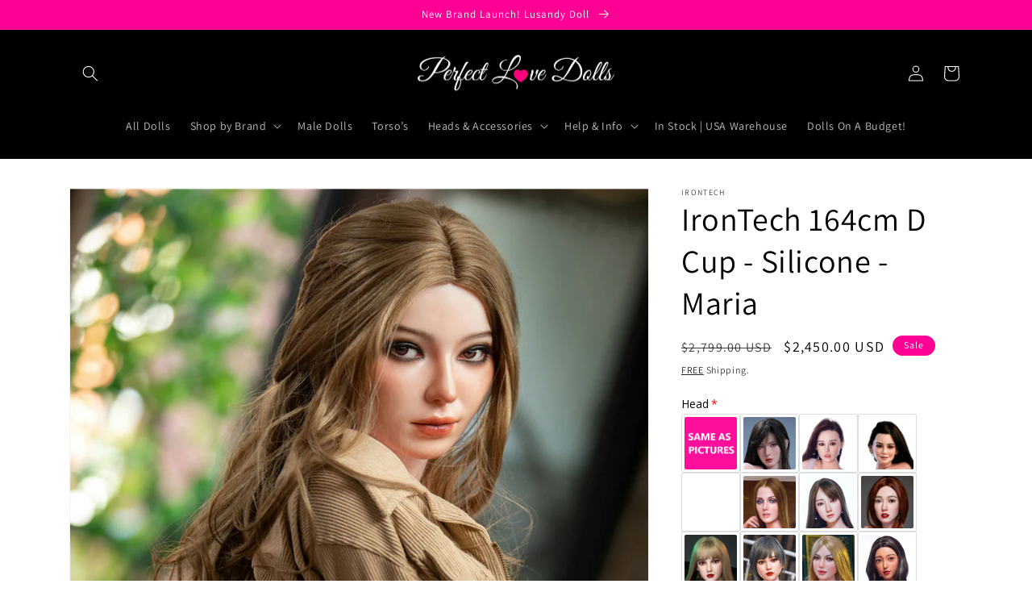

--- FILE ---
content_type: text/javascript; charset=utf-8
request_url: https://perfectlovedolls.com/products/irontech-penis-adapter-15cm-5-9in-silicone.js
body_size: -342
content:
{"id":6985402023989,"title":"IronTech Penis Adapter 15cm\/5.9in (Silicone)","handle":"irontech-penis-adapter-15cm-5-9in-silicone","description":"","published_at":"2022-05-06T10:51:17-04:00","created_at":"2022-07-29T04:03:37-04:00","vendor":"IronTech","type":"Hidden Custom Product Add-Ons","tags":[],"price":5500,"price_min":5500,"price_max":5500,"available":true,"price_varies":false,"compare_at_price":null,"compare_at_price_min":0,"compare_at_price_max":0,"compare_at_price_varies":false,"variants":[{"id":41449004990517,"title":"Default Title","option1":"Default Title","option2":null,"option3":null,"sku":"ITSPA","requires_shipping":true,"taxable":true,"featured_image":null,"available":true,"name":"IronTech Penis Adapter 15cm\/5.9in (Silicone)","public_title":null,"options":["Default Title"],"price":5500,"weight":0,"compare_at_price":null,"inventory_management":null,"barcode":"","requires_selling_plan":false,"selling_plan_allocations":[]}],"images":["\/\/cdn.shopify.com\/s\/files\/1\/0591\/7032\/4533\/products\/Penis_Adaptor_40b4d76b-f970-4da7-a729-6e6579eda3a7.png?v=1659081819"],"featured_image":"\/\/cdn.shopify.com\/s\/files\/1\/0591\/7032\/4533\/products\/Penis_Adaptor_40b4d76b-f970-4da7-a729-6e6579eda3a7.png?v=1659081819","options":[{"name":"Title","position":1,"values":["Default Title"]}],"url":"\/products\/irontech-penis-adapter-15cm-5-9in-silicone","media":[{"alt":null,"id":24606406770741,"position":1,"preview_image":{"aspect_ratio":0.926,"height":1196,"width":1108,"src":"https:\/\/cdn.shopify.com\/s\/files\/1\/0591\/7032\/4533\/products\/Penis_Adaptor_40b4d76b-f970-4da7-a729-6e6579eda3a7.png?v=1659081819"},"aspect_ratio":0.926,"height":1196,"media_type":"image","src":"https:\/\/cdn.shopify.com\/s\/files\/1\/0591\/7032\/4533\/products\/Penis_Adaptor_40b4d76b-f970-4da7-a729-6e6579eda3a7.png?v=1659081819","width":1108}],"requires_selling_plan":false,"selling_plan_groups":[]}

--- FILE ---
content_type: text/javascript; charset=utf-8
request_url: https://perfectlovedolls.com/products/real-lady-irontech-thrusting-hips.js
body_size: 28
content:
{"id":7868345614389,"title":"Real Lady \/ Irontech Thrusting Hips","handle":"real-lady-irontech-thrusting-hips","description":"","published_at":"2025-03-05T17:29:40-05:00","created_at":"2025-03-05T17:29:40-05:00","vendor":"Real Lady","type":"Hidden Custom Product Add-Ons","tags":[],"price":22000,"price_min":22000,"price_max":22000,"available":true,"price_varies":false,"compare_at_price":null,"compare_at_price_min":0,"compare_at_price_max":0,"compare_at_price_varies":false,"variants":[{"id":44369508728885,"title":"Default Title","option1":"Default Title","option2":null,"option3":null,"sku":null,"requires_shipping":true,"taxable":true,"featured_image":null,"available":true,"name":"Real Lady \/ Irontech Thrusting Hips","public_title":null,"options":["Default Title"],"price":22000,"weight":0,"compare_at_price":null,"inventory_management":null,"barcode":null,"requires_selling_plan":false,"selling_plan_allocations":[]}],"images":[],"featured_image":null,"options":[{"name":"Title","position":1,"values":["Default Title"]}],"url":"\/products\/real-lady-irontech-thrusting-hips","requires_selling_plan":false,"selling_plan_groups":[]}

--- FILE ---
content_type: text/javascript; charset=utf-8
request_url: https://perfectlovedolls.com/products/wm-flight-case.js
body_size: -567
content:
{"id":6985584214069,"title":"Flight Case","handle":"wm-flight-case","description":"","published_at":"2022-06-29T07:52:38-04:00","created_at":"2022-07-29T08:35:33-04:00","vendor":"Jinsan","type":"Hidden Custom Product Add-Ons","tags":["WM"],"price":60000,"price_min":60000,"price_max":60000,"available":true,"price_varies":false,"compare_at_price":null,"compare_at_price_min":0,"compare_at_price_max":0,"compare_at_price_varies":false,"variants":[{"id":41449621749813,"title":"Default Title","option1":"Default Title","option2":null,"option3":null,"sku":"JFC","requires_shipping":true,"taxable":true,"featured_image":null,"available":true,"name":"Flight Case","public_title":null,"options":["Default Title"],"price":60000,"weight":0,"compare_at_price":null,"inventory_management":null,"barcode":"","requires_selling_plan":false,"selling_plan_allocations":[]}],"images":[],"featured_image":null,"options":[{"name":"Title","position":1,"values":["Default Title"]}],"url":"\/products\/wm-flight-case","requires_selling_plan":false,"selling_plan_groups":[]}

--- FILE ---
content_type: text/javascript; charset=utf-8
request_url: https://perfectlovedolls.com/products/irontech-ros-upgrade.js
body_size: -37
content:
{"id":7868536029237,"title":"IronTech ROS Upgrade","handle":"irontech-ros-upgrade","description":"","published_at":"2025-03-06T09:56:08-05:00","created_at":"2025-03-06T09:56:08-05:00","vendor":"IronTech","type":"Hidden Custom Product Add-Ons","tags":[],"price":0,"price_min":0,"price_max":0,"available":true,"price_varies":false,"compare_at_price":16000,"compare_at_price_min":16000,"compare_at_price_max":16000,"compare_at_price_varies":false,"variants":[{"id":44370115330101,"title":"Default Title","option1":"Default Title","option2":null,"option3":null,"sku":null,"requires_shipping":true,"taxable":true,"featured_image":null,"available":true,"name":"IronTech ROS Upgrade","public_title":null,"options":["Default Title"],"price":0,"weight":0,"compare_at_price":16000,"inventory_management":null,"barcode":null,"requires_selling_plan":false,"selling_plan_allocations":[]}],"images":[],"featured_image":null,"options":[{"name":"Title","position":1,"values":["Default Title"]}],"url":"\/products\/irontech-ros-upgrade","requires_selling_plan":false,"selling_plan_groups":[]}

--- FILE ---
content_type: text/javascript; charset=utf-8
request_url: https://perfectlovedolls.com/products/irontech-male-pubic-hair.js
body_size: -570
content:
{"id":7171237511221,"title":"IronTech Pubic Hair","handle":"irontech-male-pubic-hair","description":"","published_at":"2023-03-24T10:05:39-04:00","created_at":"2023-03-24T10:05:22-04:00","vendor":"IronTech","type":"Hidden Custom Product Add-Ons","tags":[],"price":3000,"price_min":3000,"price_max":3000,"available":true,"price_varies":false,"compare_at_price":null,"compare_at_price_min":0,"compare_at_price_max":0,"compare_at_price_varies":false,"variants":[{"id":42166393798709,"title":"Default Title","option1":"Default Title","option2":null,"option3":null,"sku":"","requires_shipping":true,"taxable":true,"featured_image":null,"available":true,"name":"IronTech Pubic Hair","public_title":null,"options":["Default Title"],"price":3000,"weight":0,"compare_at_price":null,"inventory_management":null,"barcode":"","requires_selling_plan":false,"selling_plan_allocations":[]}],"images":[],"featured_image":null,"options":[{"name":"Title","position":1,"values":["Default Title"]}],"url":"\/products\/irontech-male-pubic-hair","requires_selling_plan":false,"selling_plan_groups":[]}

--- FILE ---
content_type: text/javascript; charset=utf-8
request_url: https://perfectlovedolls.com/products/irontech-body-heating.js
body_size: -19
content:
{"id":6986733584437,"title":"IronTech Body Heating","handle":"irontech-body-heating","description":"","published_at":"2022-07-30T13:19:20-04:00","created_at":"2022-07-30T13:19:20-04:00","vendor":"IronTech","type":"Hidden Custom Product Add-Ons","tags":[],"price":18000,"price_min":18000,"price_max":18000,"available":true,"price_varies":false,"compare_at_price":null,"compare_at_price_min":0,"compare_at_price_max":0,"compare_at_price_varies":false,"variants":[{"id":41454644396085,"title":"Default Title","option1":"Default Title","option2":null,"option3":null,"sku":"ITBH","requires_shipping":true,"taxable":true,"featured_image":null,"available":true,"name":"IronTech Body Heating","public_title":null,"options":["Default Title"],"price":18000,"weight":0,"compare_at_price":null,"inventory_management":null,"barcode":"","requires_selling_plan":false,"selling_plan_allocations":[]}],"images":[],"featured_image":null,"options":[{"name":"Title","position":1,"values":["Default Title"]}],"url":"\/products\/irontech-body-heating","requires_selling_plan":false,"selling_plan_groups":[]}

--- FILE ---
content_type: text/javascript; charset=utf-8
request_url: https://perfectlovedolls.com/products/irontech-audio-moaning.js
body_size: -567
content:
{"id":6986733322293,"title":"IronTech Audio Moaning","handle":"irontech-audio-moaning","description":"","published_at":"2022-07-30T13:18:15-04:00","created_at":"2022-07-30T13:18:16-04:00","vendor":"IronTech","type":"Hidden Custom Product Add-Ons","tags":[],"price":10000,"price_min":10000,"price_max":10000,"available":true,"price_varies":false,"compare_at_price":null,"compare_at_price_min":0,"compare_at_price_max":0,"compare_at_price_varies":false,"variants":[{"id":41454642724917,"title":"Default Title","option1":"Default Title","option2":null,"option3":null,"sku":"ITAM","requires_shipping":true,"taxable":true,"featured_image":null,"available":true,"name":"IronTech Audio Moaning","public_title":null,"options":["Default Title"],"price":10000,"weight":0,"compare_at_price":null,"inventory_management":null,"barcode":"","requires_selling_plan":false,"selling_plan_allocations":[]}],"images":[],"featured_image":null,"options":[{"name":"Title","position":1,"values":["Default Title"]}],"url":"\/products\/irontech-audio-moaning","requires_selling_plan":false,"selling_plan_groups":[]}

--- FILE ---
content_type: text/javascript; charset=utf-8
request_url: https://perfectlovedolls.com/products/irontech-implanted-hair-synthetic.js
body_size: 38
content:
{"id":6986732634165,"title":"IronTech Implanted Hair (Synthetic)","handle":"irontech-implanted-hair-synthetic","description":"","published_at":"2022-07-30T13:15:05-04:00","created_at":"2022-07-30T13:15:05-04:00","vendor":"IronTech","type":"Hidden Custom Product Add-Ons","tags":[],"price":22000,"price_min":22000,"price_max":22000,"available":true,"price_varies":false,"compare_at_price":null,"compare_at_price_min":0,"compare_at_price_max":0,"compare_at_price_varies":false,"variants":[{"id":41454639808565,"title":"Default Title","option1":"Default Title","option2":null,"option3":null,"sku":"ITIHS","requires_shipping":true,"taxable":true,"featured_image":null,"available":true,"name":"IronTech Implanted Hair (Synthetic)","public_title":null,"options":["Default Title"],"price":22000,"weight":0,"compare_at_price":null,"inventory_management":null,"barcode":"","requires_selling_plan":false,"selling_plan_allocations":[]}],"images":[],"featured_image":null,"options":[{"name":"Title","position":1,"values":["Default Title"]}],"url":"\/products\/irontech-implanted-hair-synthetic","requires_selling_plan":false,"selling_plan_groups":[]}

--- FILE ---
content_type: text/javascript; charset=utf-8
request_url: https://perfectlovedolls.com/products/real-lady-oral-sex-movement.js
body_size: -562
content:
{"id":7755478794293,"title":"Real Lady \/ Irontech Oral Sex Movement","handle":"real-lady-oral-sex-movement","description":"","published_at":"2024-11-08T09:29:08-05:00","created_at":"2024-11-08T09:29:08-05:00","vendor":"Real Lady","type":"Hidden Custom Product Add-Ons","tags":[],"price":22000,"price_min":22000,"price_max":22000,"available":true,"price_varies":false,"compare_at_price":null,"compare_at_price_min":0,"compare_at_price_max":0,"compare_at_price_varies":false,"variants":[{"id":44117124218933,"title":"Default Title","option1":"Default Title","option2":null,"option3":null,"sku":null,"requires_shipping":true,"taxable":true,"featured_image":null,"available":true,"name":"Real Lady \/ Irontech Oral Sex Movement","public_title":null,"options":["Default Title"],"price":22000,"weight":0,"compare_at_price":null,"inventory_management":null,"barcode":null,"requires_selling_plan":false,"selling_plan_allocations":[]}],"images":[],"featured_image":null,"options":[{"name":"Title","position":1,"values":["Default Title"]}],"url":"\/products\/real-lady-oral-sex-movement","requires_selling_plan":false,"selling_plan_groups":[]}

--- FILE ---
content_type: text/javascript; charset=utf-8
request_url: https://perfectlovedolls.com/products/irontech-penis-adapter-25cm-9-8in-silicone.js
body_size: 242
content:
{"id":6985402122293,"title":"IronTech Penis Adapter 25cm\/9.8in (Silicone)","handle":"irontech-penis-adapter-25cm-9-8in-silicone","description":"","published_at":"2022-05-06T10:52:48-04:00","created_at":"2022-07-29T04:03:41-04:00","vendor":"IronTech","type":"Hidden Custom Product Add-Ons","tags":[],"price":6500,"price_min":6500,"price_max":6500,"available":true,"price_varies":false,"compare_at_price":null,"compare_at_price_min":0,"compare_at_price_max":0,"compare_at_price_varies":false,"variants":[{"id":41449005219893,"title":"Default Title","option1":"Default Title","option2":null,"option3":null,"sku":"ITSPA2","requires_shipping":true,"taxable":true,"featured_image":null,"available":true,"name":"IronTech Penis Adapter 25cm\/9.8in (Silicone)","public_title":null,"options":["Default Title"],"price":6500,"weight":0,"compare_at_price":null,"inventory_management":null,"barcode":"","requires_selling_plan":false,"selling_plan_allocations":[]}],"images":["\/\/cdn.shopify.com\/s\/files\/1\/0591\/7032\/4533\/products\/Penis_Adaptor_475855cb-3b1e-4c61-af91-cd8a14c52a00.png?v=1659081823"],"featured_image":"\/\/cdn.shopify.com\/s\/files\/1\/0591\/7032\/4533\/products\/Penis_Adaptor_475855cb-3b1e-4c61-af91-cd8a14c52a00.png?v=1659081823","options":[{"name":"Title","position":1,"values":["Default Title"]}],"url":"\/products\/irontech-penis-adapter-25cm-9-8in-silicone","media":[{"alt":null,"id":24606407557173,"position":1,"preview_image":{"aspect_ratio":0.926,"height":1196,"width":1108,"src":"https:\/\/cdn.shopify.com\/s\/files\/1\/0591\/7032\/4533\/products\/Penis_Adaptor_475855cb-3b1e-4c61-af91-cd8a14c52a00.png?v=1659081823"},"aspect_ratio":0.926,"height":1196,"media_type":"image","src":"https:\/\/cdn.shopify.com\/s\/files\/1\/0591\/7032\/4533\/products\/Penis_Adaptor_475855cb-3b1e-4c61-af91-cd8a14c52a00.png?v=1659081823","width":1108}],"requires_selling_plan":false,"selling_plan_groups":[]}

--- FILE ---
content_type: text/javascript; charset=utf-8
request_url: https://perfectlovedolls.com/products/irontech-penis-adapter-15cm-5-9in-tpe.js
body_size: 252
content:
{"id":6985401958453,"title":"IronTech Penis Adapter 15cm\/5.9in \u0026 25cm\/9.8in (TPE)","handle":"irontech-penis-adapter-15cm-5-9in-tpe","description":"","published_at":"2022-05-06T10:48:37-04:00","created_at":"2022-07-29T04:03:33-04:00","vendor":"IronTech","type":"Hidden Custom Product Add-Ons","tags":[],"price":4500,"price_min":4500,"price_max":4500,"available":true,"price_varies":false,"compare_at_price":null,"compare_at_price_min":0,"compare_at_price_max":0,"compare_at_price_varies":false,"variants":[{"id":41449004761141,"title":"Default Title","option1":"Default Title","option2":null,"option3":null,"sku":"ITTPEPA","requires_shipping":true,"taxable":true,"featured_image":null,"available":true,"name":"IronTech Penis Adapter 15cm\/5.9in \u0026 25cm\/9.8in (TPE)","public_title":null,"options":["Default Title"],"price":4500,"weight":0,"compare_at_price":null,"inventory_management":null,"barcode":"","requires_selling_plan":false,"selling_plan_allocations":[]}],"images":["\/\/cdn.shopify.com\/s\/files\/1\/0591\/7032\/4533\/products\/Penis_Adaptor_db39394a-9045-4077-be28-cbde3f7fc9be.png?v=1659081815"],"featured_image":"\/\/cdn.shopify.com\/s\/files\/1\/0591\/7032\/4533\/products\/Penis_Adaptor_db39394a-9045-4077-be28-cbde3f7fc9be.png?v=1659081815","options":[{"name":"Title","position":1,"values":["Default Title"]}],"url":"\/products\/irontech-penis-adapter-15cm-5-9in-tpe","media":[{"alt":null,"id":24606406049845,"position":1,"preview_image":{"aspect_ratio":0.926,"height":1196,"width":1108,"src":"https:\/\/cdn.shopify.com\/s\/files\/1\/0591\/7032\/4533\/products\/Penis_Adaptor_db39394a-9045-4077-be28-cbde3f7fc9be.png?v=1659081815"},"aspect_ratio":0.926,"height":1196,"media_type":"image","src":"https:\/\/cdn.shopify.com\/s\/files\/1\/0591\/7032\/4533\/products\/Penis_Adaptor_db39394a-9045-4077-be28-cbde3f7fc9be.png?v=1659081815","width":1108}],"requires_selling_plan":false,"selling_plan_groups":[]}

--- FILE ---
content_type: text/javascript; charset=utf-8
request_url: https://perfectlovedolls.com/products/irontech-extra-head-silicone.js
body_size: -546
content:
{"id":7129726550069,"title":"IronTech Extra Head (Silicone)","handle":"irontech-extra-head-silicone","description":"","published_at":"2023-01-14T11:17:02-05:00","created_at":"2023-01-14T11:16:49-05:00","vendor":"IronTech","type":"Hidden Custom Product Add-Ons","tags":[],"price":0,"price_min":0,"price_max":0,"available":true,"price_varies":false,"compare_at_price":39000,"compare_at_price_min":39000,"compare_at_price_max":39000,"compare_at_price_varies":false,"variants":[{"id":42065617387573,"title":"Default Title","option1":"Default Title","option2":null,"option3":null,"sku":"ITEHS","requires_shipping":true,"taxable":true,"featured_image":null,"available":true,"name":"IronTech Extra Head (Silicone)","public_title":null,"options":["Default Title"],"price":0,"weight":0,"compare_at_price":39000,"inventory_management":null,"barcode":"","requires_selling_plan":false,"selling_plan_allocations":[]}],"images":[],"featured_image":null,"options":[{"name":"Title","position":1,"values":["Default Title"]}],"url":"\/products\/irontech-extra-head-silicone","requires_selling_plan":false,"selling_plan_groups":[]}

--- FILE ---
content_type: text/javascript; charset=utf-8
request_url: https://perfectlovedolls.com/products/wm-sucking-vagina.js
body_size: -573
content:
{"id":7373328678965,"title":"WM Sucking Vagina","handle":"wm-sucking-vagina","description":"","published_at":"2024-03-04T10:24:32-05:00","created_at":"2024-03-04T10:24:32-05:00","vendor":"Jinsan","type":"Hidden Custom Product Add-Ons","tags":["WM"],"price":8000,"price_min":8000,"price_max":8000,"available":true,"price_varies":false,"compare_at_price":null,"compare_at_price_min":0,"compare_at_price_max":0,"compare_at_price_varies":false,"variants":[{"id":43012205740085,"title":"Default Title","option1":"Default Title","option2":null,"option3":null,"sku":null,"requires_shipping":true,"taxable":true,"featured_image":null,"available":true,"name":"WM Sucking Vagina","public_title":null,"options":["Default Title"],"price":8000,"weight":0,"compare_at_price":null,"inventory_management":null,"barcode":null,"requires_selling_plan":false,"selling_plan_allocations":[]}],"images":[],"featured_image":null,"options":[{"name":"Title","position":1,"values":["Default Title"]}],"url":"\/products\/wm-sucking-vagina","requires_selling_plan":false,"selling_plan_groups":[]}